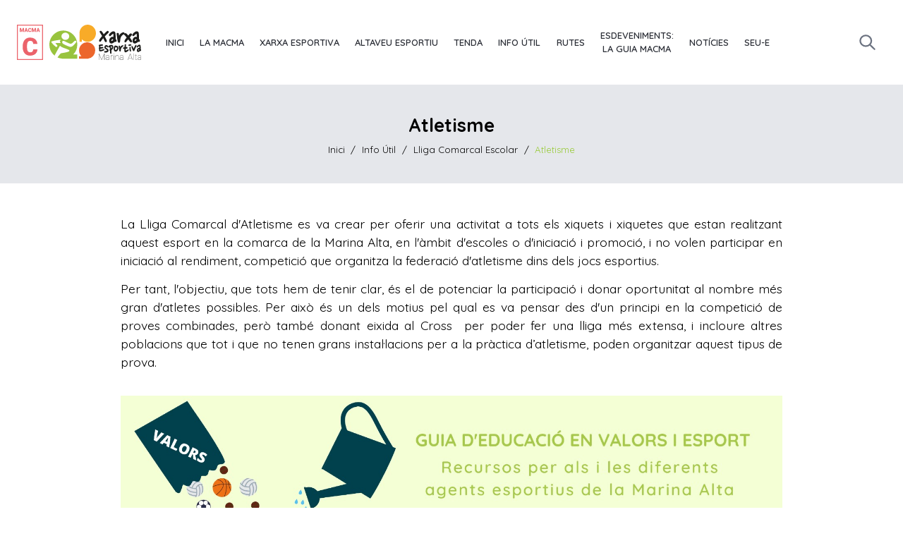

--- FILE ---
content_type: text/html; charset=UTF-8
request_url: https://www.macma.org/esports/atletisme
body_size: 7409
content:
<!doctype html>

<html lang="ca">
<head>
  <meta charset="utf-8">
  <meta name="viewport" content="width=device-width, initial-scale=1">

    <title>MACMA - Xarxa Esportiva - Atletisme</title>


<meta name="title" content="MACMA - Xarxa Esportiva - Atletisme">
<meta name="description" content="La Lliga Comarcal d&#039;Atletisme es va crear per oferir una activitat a tots els xiquets i xiquetes que...">


<meta name="author" content="MACMA">



<meta property="og:type" content="article">
<meta property="og:url" content="https://www.macma.org/esports/atletisme"/>
<meta property="og:locale" content="ca"/>
<meta property="og:title" content="MACMA - Xarxa Esportiva - Atletisme"/>
<meta property="og:description" content="La Lliga Comarcal d&#039;Atletisme es va crear per oferir una activitat a tots els xiquets i xiquetes que...">
<meta property="og:image" content="https://www.macma.org/storage/dWW9hv3oFOOFTTEKJhEJAcY4qGVTRQgxzGFs2SkQ.jpg">


<meta name="twitter:card" content="summary_large_image"/>
<meta name="twitter:url" content="https://www.macma.org/esports/atletisme">
<meta name="twitter:title" content="MACMA - Xarxa Esportiva - Atletisme">
<meta name="twitter:description" content="La Lliga Comarcal d&#039;Atletisme es va crear per oferir una activitat a tots els xiquets i xiquetes que...">
<meta name="twitter:image" content="https://www.macma.org/storage/dWW9hv3oFOOFTTEKJhEJAcY4qGVTRQgxzGFs2SkQ.jpg">
        <meta property="og:image:width" content="1920">
    <meta property="og:image:height" content="1280">
      
  <link rel="apple-touch-icon" sizes="180x180" href="https://www.macma.org/img/icons/esports/apple-touch-icon.png">
  <link rel="icon" type="image/png" sizes="96x96" href="https://www.macma.org/img/icons/esports/favicon-96x96.png">
  <link rel="icon" type="image/png" sizes="32x32" href="https://www.macma.org/img/icons/esports/favicon-32x32.png">
  <link rel="icon" type="image/png" sizes="16x16" href="https://www.macma.org/img/icons/esports/favicon-16x16.png">
  <link rel="manifest" href="https://www.macma.org/img/icons/esports/site.webmanifest">
  <link rel="shortcut icon" href="https://www.macma.org/img/icons/esports/favicon.ico">

  <link rel="preconnect" href="https://fonts.googleapis.com">
  <link rel="preconnect" href="https://fonts.gstatic.com" crossorigin>
  <link href="https://fonts.googleapis.com/css2?family=Roboto:wght@100;300;400;500;700&display=swap" rel="stylesheet">
  
  <link href="https://fonts.googleapis.com/css2?family=Poppins:ital,wght@0,100;0,200;0,300;0,400;0,500;0,600;0,700;0,800;0,900;1,100;1,200;1,300;1,400;1,500;1,600;1,700;1,800;1,900&display=swap" rel="stylesheet">
  <link href="https://fonts.googleapis.com/css2?family=Material+Icons+Outlined" rel="stylesheet">
  <link rel="stylesheet" href="https://fonts.googleapis.com/css2?family=Material+Symbols+Outlined:opsz,wght,FILL,GRAD@48,400,0,0" />
  <link href="https://fonts.googleapis.com/css2?family=Quicksand:wght@300;400;500;600;700&display=swap" rel="stylesheet">
  <link href="https://fonts.googleapis.com/css2?family=Arima+Madurai:wght@400;900&display=swap" rel="stylesheet">
  <link rel="stylesheet" href="https://www.macma.org/css/animate/animate.css">
  <link rel="stylesheet" href="https://www.macma.org/fonts/fonts.css">
  <link href="https://www.macma.org/css/content-styles.css?V=1" rel="stylesheet">
  <link href="https://www.macma.org/css/app.css?V=23" rel="stylesheet">
  <script src="https://www.macma.org/js/app.js?V=4" defer></script>
  <script src="https://cdnjs.cloudflare.com/ajax/libs/gsap/3.10.4/gsap.min.js"></script>
  <script src="https://cdnjs.cloudflare.com/ajax/libs/gsap/3.10.4/ScrollTrigger.min.js"></script>
  <style >[wire\:loading], [wire\:loading\.delay], [wire\:loading\.inline-block], [wire\:loading\.inline], [wire\:loading\.block], [wire\:loading\.flex], [wire\:loading\.table], [wire\:loading\.grid], [wire\:loading\.inline-flex] {display: none;}[wire\:loading\.delay\.shortest], [wire\:loading\.delay\.shorter], [wire\:loading\.delay\.short], [wire\:loading\.delay\.long], [wire\:loading\.delay\.longer], [wire\:loading\.delay\.longest] {display:none;}[wire\:offline] {display: none;}[wire\:dirty]:not(textarea):not(input):not(select) {display: none;}input:-webkit-autofill, select:-webkit-autofill, textarea:-webkit-autofill {animation-duration: 50000s;animation-name: livewireautofill;}@keyframes livewireautofill { from {} }</style>
  </head>

<body class="esports">
    <!-- Navbar goes here -->
		<nav class="bg-white topnav "> 
			<div class="max-w-6xl mx-auto px-4 py-4">
                				<div class="flex justify-between">
					<div class="flex flex-col items-end justify-start">
                                                <div class="flex space-x-3">
                            <div class="flex items-center justify-start py-4 pr-2" style="width: 230px;">
                                <!-- Website Logo -->
                                <a href="https://www.macma.org">
                                    <img src="https://www.macma.org/img/common/logo_macma.svg" alt="MACMA" class="mr-2" style="height: 50px;">
                                </a>
                                <a href="https://www.macma.org/esports">
                                    <img src="https://www.macma.org/img/esports/logo.svg" alt="Xarxa Esportiva" class="" style="height: 50px;">
                                </a>
                            </div>
                            <!-- Primary Navbar items -->
                            <div class="hidden lg:flex items-center justify-between w-full gap-2">
                                                                                                            <a href="https://www.macma.org/esports" class="text-center py-4 px-2 font-semibold hover:text-esports transition duration-500"  >Inici</a>
                                                                                                                                                <div class="dropdown flex">
                                            <a href="https://www.macma.org/esports/la-mancomunitat" class="text-center py-4 px-2 font-semibold hover:text-esports transition duration-500"  >La MACMA</a>
                                            
                                            <ul class="dropdown-menu absolute hidden pt-1 z-50">
                                                                                        <li class=""><a class="bg-white py-2 px-4 block whitespace-no-wrap font-semibold hover:text-esports transition duration-500" href="https://www.macma.org/esports/la-mancomunitat"  >La Mancomunitat</a></li>
                                                                                        <li class=""><a class="bg-white py-2 px-4 block whitespace-no-wrap font-semibold hover:text-esports transition duration-500" href="/cultura"  target="_blank"  >Àrea de Cultura</a></li>
                                                                                        <li class=""><a class="bg-white py-2 px-4 block whitespace-no-wrap font-semibold hover:text-esports transition duration-500" href="/joventut"  target="_blank"  >Àrea de Joventut</a></li>
                                                                                        <li class=""><a class="bg-white py-2 px-4 block whitespace-no-wrap font-semibold hover:text-esports transition duration-500" href="/esports"  target="_blank"  >Àrea d'Esports</a></li>
                                                                                        <li class=""><a class="bg-white py-2 px-4 block whitespace-no-wrap font-semibold hover:text-esports transition duration-500" href="/turisme"  target="_blank"  >Àrea de Turisme i Patrimoni</a></li>
                                                                                        <li class=""><a class="bg-white py-2 px-4 block whitespace-no-wrap font-semibold hover:text-esports transition duration-500" href="https://www.macma.org/esports/la-macma-al-teu-poble"  >La MACMA al teu poble</a></li>
                                                                                        </ul>
                                        </div>
                                                                                                                                                <a href="https://www.macma.org/esports/la-xarxa-esportiva-de-la-marina-alta" class="text-center py-4 px-2 font-semibold hover:text-esports transition duration-500"  >Xarxa Esportiva</a>
                                                                                                                                                <a href="https://www.macma.org/esports/altaveu-esportiu" class="text-center py-4 px-2 font-semibold hover:text-esports transition duration-500"  >Altaveu Esportiu</a>
                                                                                                                                                <a href="https://www.macma.org/esports/tenda" class="text-center py-4 px-2 font-semibold hover:text-esports transition duration-500"  >TENDA</a>
                                                                                                                                                <div class="dropdown flex">
                                            <a href="#" class="text-center py-4 px-2 font-semibold hover:text-esports transition duration-500"  >INFO ÚTIL</a>
                                            
                                            <ul class="dropdown-menu absolute hidden pt-1 z-50">
                                                                                        <li class=""><a class="bg-white py-2 px-4 block whitespace-no-wrap font-semibold hover:text-esports transition duration-500" href="https://www.macma.org/esports/events/lliga-comarcal-escolar"  >Lliga Comarcal Escolar</a></li>
                                                                                        <li class=""><a class="bg-white py-2 px-4 block whitespace-no-wrap font-semibold hover:text-esports transition duration-500" href="https://www.macma.org/esports/jornades-esportives-escolars"  >Jornades Esportives Escolars</a></li>
                                                                                        <li class=""><a class="bg-white py-2 px-4 block whitespace-no-wrap font-semibold hover:text-esports transition duration-500" href="https://www.macma.org/esports/esdeveniments-esportius"  >Esdeveniments Esportius</a></li>
                                                                                        <li class=""><a class="bg-white py-2 px-4 block whitespace-no-wrap font-semibold hover:text-esports transition duration-500" href="https://www.macma.org/esports/competicions-comarcals-dadults"  >Competicions Comarcals d’Adults</a></li>
                                                                                        <li class=""><a class="bg-white py-2 px-4 block whitespace-no-wrap font-semibold hover:text-esports transition duration-500" href="https://www.macma.org/esports/cataleg-enformat"  >Catàleg Enforma’t</a></li>
                                                                                        <li class=""><a class="bg-white py-2 px-4 block whitespace-no-wrap font-semibold hover:text-esports transition duration-500" href="https://www.macma.org/esports/guia-dhabits-saludables"  >Guia d’Hàbits Saludables</a></li>
                                                                                        <li class=""><a class="bg-white py-2 px-4 block whitespace-no-wrap font-semibold hover:text-esports transition duration-500" href="https://www.macma.org/esports/recursos-esportius"  >Recursos Esportius</a></li>
                                                                                        <li class=""><a class="bg-white py-2 px-4 block whitespace-no-wrap font-semibold hover:text-esports transition duration-500" href="https://www.macma.org/esports/infraestructures-esportives"  >Infraestructures Esportives</a></li>
                                                                                        </ul>
                                        </div>
                                                                                                                                                <a href="https://macma.org/turisme" class="text-center py-4 px-2 font-semibold hover:text-esports transition duration-500"  target="_blank"  >RUTES</a>
                                                                                                                                                <div class="dropdown flex">
                                            <a href="https://www.macma.org/esports/guia-macma" class="text-center py-4 px-2 font-semibold hover:text-esports transition duration-500"  >Esdeveniments:<br/> La Guia MACMA</a>
                                            
                                            <ul class="dropdown-menu absolute hidden pt-1 z-50">
                                                                                        <li class=""><a class="bg-white py-2 px-4 block whitespace-no-wrap font-semibold hover:text-esports transition duration-500" href="https://www.macma.org/esports/guia-macma"  >Agenda mensual</a></li>
                                                                                        <li class=""><a class="bg-white py-2 px-4 block whitespace-no-wrap font-semibold hover:text-esports transition duration-500" href="https://www.macma.org/cultura/guia/20261"  target="_blank"  >Agenda descarregable</a></li>
                                                                                        </ul>
                                        </div>
                                                                                                                                                <a href="https://www.macma.org/esports/actualitat" class="text-center py-4 px-2 font-semibold hover:text-esports transition duration-500"  >Notícies</a>
                                                                                                                                                <a href="http://macma.sedeelectronica.es" class="text-center py-4 px-2 font-semibold hover:text-esports transition duration-500"  >Seu-E</a>
                                                                                                </div>
                        </div>
                    </div>
					<!-- Search -->
					<div class="flex flex-grow justify-end items-center space-x-3 ">
                                                 

                        <div x-data="{'showModal': false,}">
                            <div class="p-3 flex justify-center gap-4">
                                <button @click="showModal = !showModal" class="text-gray-500 ">
                                    <svg xmlns="http://www.w3.org/2000/svg" class="h-6 w-6" fill="none" viewBox="0 0 24 24" stroke="currentColor">
                                        <path stroke-linecap="round" stroke-linejoin="round" stroke-width="2" d="M21 21l-6-6m2-5a7 7 0 11-14 0 7 7 0 0114 0z" />
                                    </svg>
                                </button>
                            </div>
                            <!-- Modal Background -->
                            <div x-show="showModal"  style="display: none;" class="fixed text-black flex items-center justify-center overflow-auto z-50 bg-black bg-opacity-80 left-0 right-0 top-0 bottom-0" x-transition:enter="transition ease duration-300" x-transition:enter-start="opacity-0" x-transition:enter-end="opacity-100" x-transition:leave="transition ease duration-300" x-transition:leave-start="opacity-100" x-transition:leave-end="opacity-0">
                                <!-- Modal -->
                                <div x-show="showModal" style="display: none;" class="w-10/12 bg-white shadow-2xl p-6 pt-3  mx-0" @click.away="showModal = false" x-transition:enter="transition ease duration-100 transform" x-transition:enter-start="opacity-0 scale-90 translate-y-1" x-transition:enter-end="opacity-100 scale-100 translate-y-0" x-transition:leave="transition ease duration-100 transform" x-transition:leave-start="opacity-100 scale-100 translate-y-0" x-transition:leave-end="opacity-0 scale-90 translate-y-1">
                                    <!-- Title -->
                                    <div class="flex items-top justify-between gap-4 mb-3">
                                        <span class="font-bold block text-xl">Buscar</span>
                                        <button @click="showModal = !showModal" class="">
                                            <svg xmlns="http://www.w3.org/2000/svg" class="h-6" fill="none" viewBox="0 0 24 24" stroke="currentColor">
                                                <path stroke-linecap="round" stroke-linejoin="round" stroke-width="2" d="M6 18L18 6M6 6l12 12" />
                                            </svg>
                                        </button>
                                    </div>
                                    <!-- Body -->
                                    <div class="flex items-center justify-between gap-4 my-4 w-full">
                                        <form action="https://www.macma.org/esports/search" method="post" class="w-full">
                                            <input type="hidden" name="_token" value="gemvcOdB94DBxjhrCtzOt8GNcP1LAWv9jKJ5Dt1F">                                            <div class="grid grid-cols-12 gap-2 w-full ">
                                                <div class="col-span-12">
                                                    <div class="col-span-12 flex justify-center items-center gap-6">
                                                        <div class="flex justify-center items-center w-full">
                                                            <input type="text" class="form-input border-esports w-full" id="search_text" name="search" />
                                                        </div>
                                                    </div>
                                                </div>
                                            </div>
                                        </form>
                                    </div>
                                </div>
                        </div>
					</div>

					<!-- Mobile menu button -->
					<div class="lg:hidden flex items-center" x-data="{ open: false }">
			            <button class="text-esports w-10 h-10 relative focus:outline-none bg-white mobile-menu-button" @click="open = !open">
			                <span class="sr-only">Open main menu</span>
			                <div class="block w-10 absolute left-1/2 top-1/2   transform  -translate-x-1/2 -translate-y-1/2">
			                    <span aria-hidden="true" class="block absolute h-0.5 w-10 bg-current transform transition duration-500 ease-in-out" :class="{'rotate-45': open,' -translate-y-2.5': !open }"></span>
			                    <span aria-hidden="true" class="block absolute  h-0.5 w-10 bg-current   transform transition duration-500 ease-in-out" :class="{'opacity-0': open } "></span>
			                    <span aria-hidden="true" class="block absolute  h-0.5 w-10 bg-current transform  transition duration-500 ease-in-out" :class="{'-rotate-45': open, ' translate-y-2.5': !open}"></span>
			                </div>
			            </button>
					</div>
				</div>

			</div>
			<!-- mobile menu -->
			<div class="mobile-hidden mobile-menu lg:hidden transition duration-1000">
				<ul class="">
									<li><a class="border-b-2 block text-sm px-2 py-4 font-black hover:text-esports transition duration-500" href="https://www.macma.org/esports" >Inici</a></li>
														<li><a class="border-b-2 block text-sm px-2 py-4 font-black hover:text-esports transition duration-500" href="https://www.macma.org/esports/la-mancomunitat" >La MACMA</a></li>
										    <ul class="border-b-2 ">
						    						      <li class=""><a class="bg-white py-2 px-4 block whitespace-no-wrap font-semibold hover:text-esports transition duration-500" href="https://www.macma.org/esports/la-mancomunitat" >La Mancomunitat</a></li>
						    						      <li class=""><a class="bg-white py-2 px-4 block whitespace-no-wrap font-semibold hover:text-esports transition duration-500" href="/cultura" target="_blank">Àrea de Cultura</a></li>
						    						      <li class=""><a class="bg-white py-2 px-4 block whitespace-no-wrap font-semibold hover:text-esports transition duration-500" href="/joventut" target="_blank">Àrea de Joventut</a></li>
						    						      <li class=""><a class="bg-white py-2 px-4 block whitespace-no-wrap font-semibold hover:text-esports transition duration-500" href="/esports" target="_blank">Àrea d&#039;Esports</a></li>
						    						      <li class=""><a class="bg-white py-2 px-4 block whitespace-no-wrap font-semibold hover:text-esports transition duration-500" href="/turisme" target="_blank">Àrea de Turisme i Patrimoni</a></li>
						    						      <li class=""><a class="bg-white py-2 px-4 block whitespace-no-wrap font-semibold hover:text-esports transition duration-500" href="https://www.macma.org/esports/la-macma-al-teu-poble" >La MACMA al teu poble</a></li>
						    					    </ul>
														<li><a class="border-b-2 block text-sm px-2 py-4 font-black hover:text-esports transition duration-500" href="https://www.macma.org/esports/la-xarxa-esportiva-de-la-marina-alta" >Xarxa Esportiva</a></li>
														<li><a class="border-b-2 block text-sm px-2 py-4 font-black hover:text-esports transition duration-500" href="https://www.macma.org/esports/altaveu-esportiu" >Altaveu Esportiu</a></li>
														<li><a class="border-b-2 block text-sm px-2 py-4 font-black hover:text-esports transition duration-500" href="https://www.macma.org/esports/tenda" >TENDA</a></li>
														<li><a class="border-b-2 block text-sm px-2 py-4 font-black hover:text-esports transition duration-500" href="#" >INFO ÚTIL</a></li>
										    <ul class="border-b-2 ">
						    						      <li class=""><a class="bg-white py-2 px-4 block whitespace-no-wrap font-semibold hover:text-esports transition duration-500" href="https://www.macma.org/esports/events/lliga-comarcal-escolar" >Lliga Comarcal Escolar</a></li>
						    						      <li class=""><a class="bg-white py-2 px-4 block whitespace-no-wrap font-semibold hover:text-esports transition duration-500" href="https://www.macma.org/esports/jornades-esportives-escolars" >Jornades Esportives Escolars</a></li>
						    						      <li class=""><a class="bg-white py-2 px-4 block whitespace-no-wrap font-semibold hover:text-esports transition duration-500" href="https://www.macma.org/esports/esdeveniments-esportius" >Esdeveniments Esportius</a></li>
						    						      <li class=""><a class="bg-white py-2 px-4 block whitespace-no-wrap font-semibold hover:text-esports transition duration-500" href="https://www.macma.org/esports/competicions-comarcals-dadults" >Competicions Comarcals d’Adults</a></li>
						    						      <li class=""><a class="bg-white py-2 px-4 block whitespace-no-wrap font-semibold hover:text-esports transition duration-500" href="https://www.macma.org/esports/cataleg-enformat" >Catàleg Enforma’t</a></li>
						    						      <li class=""><a class="bg-white py-2 px-4 block whitespace-no-wrap font-semibold hover:text-esports transition duration-500" href="https://www.macma.org/esports/guia-dhabits-saludables" >Guia d’Hàbits Saludables</a></li>
						    						      <li class=""><a class="bg-white py-2 px-4 block whitespace-no-wrap font-semibold hover:text-esports transition duration-500" href="https://www.macma.org/esports/recursos-esportius" >Recursos Esportius</a></li>
						    						      <li class=""><a class="bg-white py-2 px-4 block whitespace-no-wrap font-semibold hover:text-esports transition duration-500" href="https://www.macma.org/esports/infraestructures-esportives" >Infraestructures Esportives</a></li>
						    					    </ul>
														<li><a class="border-b-2 block text-sm px-2 py-4 font-black hover:text-esports transition duration-500" href="https://macma.org/turisme" target="_blank">RUTES</a></li>
														<li><a class="border-b-2 block text-sm px-2 py-4 font-black hover:text-esports transition duration-500" href="https://www.macma.org/esports/guia-macma" >Esdeveniments: La Guia MACMA</a></li>
										    <ul class="border-b-2 ">
						    						      <li class=""><a class="bg-white py-2 px-4 block whitespace-no-wrap font-semibold hover:text-esports transition duration-500" href="https://www.macma.org/esports/guia-macma" >Agenda mensual</a></li>
						    						      <li class=""><a class="bg-white py-2 px-4 block whitespace-no-wrap font-semibold hover:text-esports transition duration-500" href="https://www.macma.org/cultura/guia/20261" target="_blank">Agenda descarregable</a></li>
						    					    </ul>
														<li><a class="border-b-2 block text-sm px-2 py-4 font-black hover:text-esports transition duration-500" href="https://www.macma.org/esports/actualitat" >Notícies</a></li>
														<li><a class="border-b-2 block text-sm px-2 py-4 font-black hover:text-esports transition duration-500" href="http://macma.sedeelectronica.es" >Seu-E</a></li>
													</ul>
			</div>
			<script>
				const btn = document.querySelector("button.mobile-menu-button");
				const menu = document.querySelector(".mobile-menu");

				btn.addEventListener("click", () => {
					menu.classList.toggle("mobile-hidden");
				});
			</script>
		</nav>

		<button onclick="topFunction()" class="bg-esports" id="BtnTop" title="public_menu.toTop"><svg xmlns="http://www.w3.org/2000/svg" class="h-6 w-6" fill="none" viewBox="0 0 24 24" stroke="currentColor">
  <path stroke-linecap="round" stroke-linejoin="round" stroke-width="2" d="M5 15l7-7 7 7" />
</svg></button>
    <div class="w-full bg-gray-200 flex flex-col items-center justify-center px-10 pt-9 pb-7 min-h-full text-center mb-10">
	<div>
			<h1 class="text-2xl">Atletisme</h1>
		</div>
	<div>
        		    <nav class="container mx-auto">
        <ol class="p-2 rounded flex flex-wrap justify-center text-xs text-esports">
            
                                    <li>
                        <a href="https://www.macma.org/esports" class="text-black hover:text-esports">
                            Inici
                        </a>
                    </li>
                
                                    <li class="text-black px-2">
                        /
                    </li>
                
            
                                    <li>
                        <a href="https://www.macma.org/esports/info-util" class="text-black hover:text-esports">
                            Info Útil
                        </a>
                    </li>
                
                                    <li class="text-black px-2">
                        /
                    </li>
                
            
                                    <li>
                        <a href="https://www.macma.org/esports/lliga-comarcal-escolar" class="text-black hover:text-esports">
                            Lliga Comarcal Escolar
                        </a>
                    </li>
                
                                    <li class="text-black px-2">
                        /
                    </li>
                
            
                                    <li>
                        Atletisme
                    </li>
                
                
                    </ol>
    </nav>

        	</div>
</div>
    <div class="w-11/12 2xl:w-3/5 mx-auto">
      <div class="mt-5 md:w-4/5 mx-auto">
	<div class="ck-content ck-content-esports">
		<p style="text-align:justify;"><span style="color:#000000;">La Lliga Comarcal d'Atletisme es va crear per oferir una activitat a tots els xiquets i xiquetes que estan realitzant aquest esport en la comarca de la Marina Alta, en l'àmbit d'escoles o d'iniciació i promoció, i no volen participar en iniciació al rendiment, competició que organitza la federació d'atletisme dins dels jocs esportius.</span></p><p style="text-align:justify;"><span style="color:#000000;">Per tant, l'objectiu, que tots hem de tenir clar, és el de potenciar la participació i donar oportunitat al nombre més gran d'atletes possibles. Per això és un dels motius pel qual es va pensar des d'un principi en la competició de proves combinades, però també donant eixida al Cross&nbsp; per poder fer una lliga més extensa, i incloure altres poblacions que tot i que no tenen grans instal·lacions per a la pràctica d’atletisme, poden organitzar aquest tipus de prova.</span></p><figure class="image"><a href="https://drive.google.com/file/d/162AFWWugjwF4xVSYcpPpQnQ4ZU9k8S7u/view?usp=share_link" target="_blank" rel="noopener noreferrer"><img src="https://macma.org/storage/x41lVctC0rznUGbzElJnn1UCIrXBykNdF1LZLtFq.jpg"></a></figure>
	</div>
    	    <div style="height: 30px;"></div>
            
                <div class="flex flex-wrap items-top justify-left">
                                <div class="w-1/2 md:w-1/3 px-5 md:px-7 pb-6 md:pb-10" x-data="{overhere: false}" @mouseover="overhere = true"  @mouseleave="overhere = false">
                                    <a href="https://drive.google.com/file/d/1Tpxv24c1qYn9wUZKlbckp5fswQJUZ8Bj/view?usp=sharing" target="_blank">
                                <div class="w-full object-cover square mb-3 md:mb-6 relative flex justify-center items-center">
                    <div class="absolute z-0 h-full w-full object-cover object-center">
                        <img class="m-auto rounded-full h-full w-full object-cover object-center" src="https://www.macma.org/storage/yXH3ffBd3Roz2jFXctbdJxj1tvW16o7sr0lUXN2G.png">
                    </div>
                    <div class="absolute z-10 h-full w-full object-cover object-center rounded-full">
                    </div>
                    <div :class="overhere ? '' : 'invisible'" class="absolute z-20 h-full w-full bg-esports opacity-90 rounded-full text-white flex items-center justify-center text-6xl font-bold">
                        +
                    </div>
                </div>
                <div class="">
                    <h2 :class="overhere ? 'text-esports' : ''" class="mx-auto text-center text-sm md:text-lg linia-subpagina"><span :class="overhere ? 'border-b-2 border-esports' : ''" class="">Normativa d&#039;atletisme (2025-2026)</span></h2>
                </div>
            </a>
            </div>
                        <div class="w-1/2 md:w-1/3 px-5 md:px-7 pb-6 md:pb-10" x-data="{overhere: false}" @mouseover="overhere = true"  @mouseleave="overhere = false">
                                    <a href="https://www.macma.org/esports/calendari-datletisme-2025-2026">
                                <div class="w-full object-cover square mb-3 md:mb-6 relative flex justify-center items-center">
                    <div class="absolute z-0 h-full w-full object-cover object-center">
                        <img class="m-auto rounded-full h-full w-full object-cover object-center" src="https://www.macma.org/storage/P3amPfj1hyWOpkKQEeUKBlOa7Wuu7Wa8ixtq1f2A.png">
                    </div>
                    <div class="absolute z-10 h-full w-full object-cover object-center rounded-full">
                    </div>
                    <div :class="overhere ? '' : 'invisible'" class="absolute z-20 h-full w-full bg-esports opacity-90 rounded-full text-white flex items-center justify-center text-6xl font-bold">
                        +
                    </div>
                </div>
                <div class="">
                    <h2 :class="overhere ? 'text-esports' : ''" class="mx-auto text-center text-sm md:text-lg linia-subpagina"><span :class="overhere ? 'border-b-2 border-esports' : ''" class="">Calendari d&#039;atletisme (2025-2026)</span></h2>
                </div>
            </a>
            </div>
                        <div class="w-1/2 md:w-1/3 px-5 md:px-7 pb-6 md:pb-10" x-data="{overhere: false}" @mouseover="overhere = true"  @mouseleave="overhere = false">
                                    <a href="https://macma.org/esports/event/46/classificacions" target="_blank">
                                <div class="w-full object-cover square mb-3 md:mb-6 relative flex justify-center items-center">
                    <div class="absolute z-0 h-full w-full object-cover object-center">
                        <img class="m-auto rounded-full h-full w-full object-cover object-center" src="https://www.macma.org/storage/HPMt7hHnPycAmQU7l8NQ9LoS3Pfw8M9ER15rDMNB.png">
                    </div>
                    <div class="absolute z-10 h-full w-full object-cover object-center rounded-full">
                    </div>
                    <div :class="overhere ? '' : 'invisible'" class="absolute z-20 h-full w-full bg-esports opacity-90 rounded-full text-white flex items-center justify-center text-6xl font-bold">
                        +
                    </div>
                </div>
                <div class="">
                    <h2 :class="overhere ? 'text-esports' : ''" class="mx-auto text-center text-sm md:text-lg linia-subpagina"><span :class="overhere ? 'border-b-2 border-esports' : ''" class="">Resultats i classificacions d&#039;atletisme</span></h2>
                </div>
            </a>
            </div>
                    </div>
    	<div style="height: 30px;"></div>
	<div x-data="init_share()">
    <div class="p-3 flex justify-center gap-4">
        <button @click="showModal = !showModal" class="boto-macma-esports uppercase flex justify-centar gap-2">
            <span class="material-symbols-outlined">share</span>
            Compartir
        </button>
            </div>
    <!-- Modal Background -->
    <div x-show="showModal"  style="display: none;" class="fixed text-black flex items-center justify-center overflow-auto z-50 bg-black bg-opacity-80 left-0 right-0 top-0 bottom-0" x-transition:enter="transition ease duration-300" x-transition:enter-start="opacity-0" x-transition:enter-end="opacity-100" x-transition:leave="transition ease duration-300" x-transition:leave-start="opacity-100" x-transition:leave-end="opacity-0">
        <!-- Modal -->
        <div x-show="showModal" style="display: none;" class="bg-white shadow-2xl p-6 pt-3  mx-0" @click.away="showModal = false" x-transition:enter="transition ease duration-100 transform" x-transition:enter-start="opacity-0 scale-90 translate-y-1" x-transition:enter-end="opacity-100 scale-100 translate-y-0" x-transition:leave="transition ease duration-100 transform" x-transition:leave-start="opacity-100 scale-100 translate-y-0" x-transition:leave-end="opacity-0 scale-90 translate-y-1">
            <!-- Title -->
            <div class="flex items-top justify-between gap-4 mb-3">
                <span class="font-bold block text-xl">Compartir pàgina</span>
                <button @click="showModal = !showModal" class="">
                    <svg xmlns="http://www.w3.org/2000/svg" class="h-6" fill="none" viewBox="0 0 24 24" stroke="currentColor">
                        <path stroke-linecap="round" stroke-linejoin="round" stroke-width="2" d="M6 18L18 6M6 6l12 12" />
                    </svg>
                </button>
            </div>
            <!-- Body -->
            <div class="flex items-center justify-between gap-4 my-4">
                <textarea class="hidden" id="url"></textarea>
                <a target="_blank" @click="showModal = !showModal" href="https://www.facebook.com/sharer/sharer.php?u=https://www.macma.org/esports/atletisme" class="flex-col justify-center">
                    <img class="w-8 md:w-14 mx-auto" src="https://www.macma.org/img/social/facebook.svg" />
                    <div class="text-xs md:text-sm text-center">Facebook</div>
                </a>
                <a target="_blank" @click="showModal = !showModal" href="https://twitter.com/intent/tweet?text=&amp;url=https://www.macma.org/esports/atletisme" class="flex-col justify-center">
                    <img class="w-8 md:w-14 mx-auto" src="https://www.macma.org/img/social/twitter.svg" />
                    <div class="text-xs md:text-sm text-center">Twitter</div>
                </a>
                <a target="_blank" @click="showModal = !showModal" href="https://wa.me/?text=https://www.macma.org/esports/atletisme" class="flex-col justify-center">
                    <img class="w-8 md:w-14 mx-auto" src="https://www.macma.org/img/social/whatsapp.svg" />
                    <div class="text-xs md:text-sm text-center">Whatsapp</div>
                </a>
                <a target="_blank" @click="showModal = !showModal" href="https://telegram.me/share/url?url=https://www.macma.org/esports/atletisme&amp;text=" class="flex-col justify-center">
                    <img class="w-8 md:w-14 mx-auto" src="https://www.macma.org/img/social/telegram.svg" />
                    <div class="text-xs md:text-sm text-center">Telegram</div>
                </a>
					<a @click="showModal = !showModal" href="mailto:?subject= Web Xarxa Esportiva - MACMA &amp;body= Aquest enllaç et pot interessar: https://www.macma.org/esports/atletisme" class="flex-col justify-center">
						<img class="w-8 md:w-14 mx-auto" src="https://www.macma.org/img/social/mail.svg" />
						<div class="text-xs md:text-sm text-center">Correu</div>
					</a>
					<button @click="copyurl()" class="flex-col justify-center">
						<img class="w-8 md:w-14 mx-auto" src="https://www.macma.org/img/social/urlcopy.svg" />
						<div class="text-xs md:text-sm text-center">URL</div>
					</button>
				</div>
            </div>
        </div>
</div>

<script>
	function init_share() {
		return {
			showModal: false,

			copyurl: function(){
				var inputc = document.body.appendChild(document.createElement("input"));
				inputc.value = window.location.href;
				inputc.focus();
				inputc.select();
				document.execCommand('copy');
				inputc.parentNode.removeChild(inputc);
				alert("URL Copiada.");
				this.showModal = false;
			}
		}
	}
</script>
</div>
          </div>
    <div class="bg-gray-200 py-10 mt-16">
	<div class="md:grid md:grid-cols-3 md:divide-x divide-black 2xl:w-4/6 w-10/12 mx-auto text-sm">
		<div class="pb-6 md:pb-0 flex justify-center px-2">
			<div>
				<h3 class="text-roig text-xl md:text-2xl font-bold uppercase mb-3 text-center">On trobar-nos</h3>
				<p class="mb-2 font-bold">MACMA. Seu Mancomunitat Comarcal de la Marina Alta</p>
				<p class="mb-2">C/ Blasco Ibáñez, 50 baix - 03760 - Ondara</p>
				<p class="mb-2">Tel. 965757237 - Email: macma@macma.org</p>
				<p class="mb-2">
					<iframe src="https://www.google.com/maps/embed?pb=!1m18!1m12!1m3!1d3108.2325650765074!2d0.012244215587657249!3d38.827134358687324!2m3!1f0!2f0!3f0!3m2!1i1024!2i768!4f13.1!3m3!1m2!1s0x129e1d49363255f3%3A0x7e545c71bb8ec62b!2zQy4gQmxhc2NvIEliw6HDsWV6LCA1MCwgMDM3NjAgT25kYXJhLCBBbGljYW50ZSwgRXNwYcOxYQ!5e0!3m2!1ses!2sus!4v1631286788877!5m2!1ses!2sus" width="100%" height="250" style="border:0;" allowfullscreen="" loading="lazy"></iframe>
				</p>
			</div>
		</div>
		<div class="pb-6 md:pb-0 flex justify-center px-2">
			<div>
				<h3 class="text-roig text-xl md:text-2xl font-bold uppercase mb-3 text-center">Contacte</h3>

                <p class="font-bold">Cultura i Patrimoni:</p>
				<p class="mb-2">659 219 476 - macma@macma.org</p>
				<p class="font-bold">Joventut. Xarxa Jove Marina Alta:</p>
				<p class="mb-2">680 516 149 - xarxajove@macma.org</p>
				<p class="font-bold">Esports. Xarxa Esportiva Marina Alta:</p>
				<p class="mb-2">635 636 023 - xarxaesportiva@macma.org</p>
				<p class="font-bold">Servei Mancomunat d’Arxius:</p>
				<p class="mb-2">620 85 22 83 - arxius@macma.org</p>
				<p class="font-bold">Secretaria:</p>
				<p class="mb-2">96 575 72 37 - secretaria@macma.org</p>
			</div>
		</div>
		<div class="pb-6 md:pb-0 flex justify-center px-2">
			<div>
				<h3 class="text-roig text-xl md:text-2xl font-bold uppercase mb-3 text-center">Xarxes Socials</h3>
				<p class="font-bold">Mancomunitat Comarcal de la Marina Alta:</p>
				<div class="flex items-center justify-start gap-4 my-4">
					<a target="_blank" href="https://www.facebook.com/MancomunitatComarcalMarinaAlta"><img class="w-8" src="https://www.macma.org/img/social/facebook.svg" /></a>
					<a target="_blank" href="https://www.instagram.com/mancomunitatcomarcalmarinaalta/"><img class="w-8" src="https://www.macma.org/img/social/instagram.svg" /></a>
					<a target="_blank" href="https://api.whatsapp.com/send?phone=34659219476"><img class="w-8" src="https://www.macma.org/img/social/whatsapp.svg" /></a>
					<a target="_blank" href="https://www.youtube.com/channel/UC7LE3fpQhQzf2wNcVMSxe1w"><img class="w-8" src="https://www.macma.org/img/social/youtube.svg" /></a>
					<a target="_blank" href="https://t.me/infolamacma"><img class="w-8" src="https://www.macma.org/img/social/telegram.svg" /></a>
				</div>
				<p class="font-bold">Xarxa Jove Marina Alta:</p>
				<div class="flex items-center justify-start gap-4 my-4">
					<a target="_blank" href="https://www.facebook.com/XarxaJoveMarinaAlta"><img class="w-8" src="https://www.macma.org/img/social/facebook.svg" /></a>
					<a target="_blank" href="https://www.instagram.com/xarxajovemarinaalta/"><img class="w-8" src="https://www.macma.org/img/social/instagram.svg" /></a>
					<a target="_blank" href="https://api.whatsapp.com/send?phone=34680516149"><img class="w-8" src="https://www.macma.org/img/social/whatsapp.svg" /></a>
					<a target="_blank" href="https://vm.tiktok.com/ZMRfJCD7L/"><img class="w-8" src="https://www.macma.org/img/social/tiktok.svg" /></a>
				</div>
				<p class="font-bold">Xarxa Esportiva Marina Alta:</p>
				<div class="flex items-center justify-start gap-4 my-4">
					<a target="_blank" href="https://www.facebook.com/XarxaEsportivaMarinaAlta"><img class="w-8" src="https://www.macma.org/img/social/facebook.svg" /></a>
					<a target="_blank" href="https://www.instagram.com/xarxaesportivamarinaalta/"><img class="w-8" src="https://www.macma.org/img/social/instagram.svg" /></a>
					<a target="_blank" href="https://api.whatsapp.com/send?phone=34635636023"><img class="w-8" src="https://www.macma.org/img/social/whatsapp.svg" /></a>
				</div>
				<p class="font-bold">Descobrim la Marina Alta:</p>
				<div class="flex items-center justify-start gap-4 my-4">
					<a target="_blank" href="https://www.facebook.com/TurismeLaMarina"><img class="w-8" src="https://www.macma.org/img/social/facebook.svg" /></a>
					<a target="_blank" href="https://instagram.com/turismelamarina"><img class="w-8" src="https://www.macma.org/img/social/instagram.svg" /></a>
					<a target="_blank" href="https://twitter.com/TurismeLaMarina"><img class="w-8" src="https://www.macma.org/img/social/twitter.svg" /></a>
				</div>
			</div>
		</div>
	</div>
	<div class="text-center mt-10">
		&copy; MACMA 2026
	</div>
</div>

    
    <script src="https://www.macma.org/js/wow/wow.min.js"></script>
    <script>
	  new WOW().init();
      //Get the button:
      buttonTop = document.getElementById("BtnTop");

      // When the user scrolls down 20px from the top of the document, show the button
      window.onscroll = function() {scrollFunction()};

      function scrollFunction() {
        if (document.body.scrollTop > 20 || document.documentElement.scrollTop > 20) {
          buttonTop.style.display = "block";
        } else {
          buttonTop.style.display = "none";
        }
      }

      function topFunction() {
        document.body.scrollTop = 0; // For Safari
        document.documentElement.scrollTop = 0; // For Chrome, Firefox, IE and Opera
      }

      document.addEventListener("DOMContentLoaded", function() {
          contentTransform.init('https://www.macma.org/esports');
      });
    </script>
    <script src="/livewire/livewire.js?id=90730a3b0e7144480175" data-turbo-eval="false" data-turbolinks-eval="false" ></script><script data-turbo-eval="false" data-turbolinks-eval="false" >window.livewire = new Livewire();window.Livewire = window.livewire;window.livewire_app_url = '';window.livewire_token = 'gemvcOdB94DBxjhrCtzOt8GNcP1LAWv9jKJ5Dt1F';window.deferLoadingAlpine = function (callback) {window.addEventListener('livewire:load', function () {callback();});};let started = false;window.addEventListener('alpine:initializing', function () {if (! started) {window.livewire.start();started = true;}});document.addEventListener("DOMContentLoaded", function () {if (! started) {window.livewire.start();started = true;}});</script>
    </body>
</html>


--- FILE ---
content_type: image/svg+xml
request_url: https://www.macma.org/img/social/whatsapp.svg
body_size: 1399
content:
<svg xmlns="http://www.w3.org/2000/svg" xmlns:xlink="http://www.w3.org/1999/xlink" viewBox="0 0 45.13 45.13"><defs><style>.cls-1{fill:none;}.cls-2{clip-path:url(#clip-path);}.cls-3{fill:#00d267;}.cls-4{fill:#fff;}</style><clipPath id="clip-path" transform="translate(0)"><rect class="cls-1" width="45.13" height="45.13"/></clipPath></defs><title>whatsapp</title><g id="Capa_2" data-name="Capa 2"><g id="Capa_1-2" data-name="Capa 1"><g class="cls-2"><path class="cls-3" d="M22.57,45.13A22.57,22.57,0,1,0,0,22.57,22.56,22.56,0,0,0,22.57,45.13" transform="translate(0)"/><path class="cls-4" d="M22.83,34.27a12.08,12.08,0,0,1-6.69-2l-4.68,1.49L13,29.27a11.93,11.93,0,0,1-2.32-7.08A11.51,11.51,0,0,1,10.72,21,12.18,12.18,0,0,1,35,21.24c0,.32,0,.63,0,1A12.14,12.14,0,0,1,22.83,34.27M37.31,21.82a14.48,14.48,0,0,0-28.94-.26c0,.21,0,.42,0,.63a14.21,14.21,0,0,0,2.08,7.42L7.82,37.32l8-2.55A14.5,14.5,0,0,0,37.32,22.19c0-.13,0-.25,0-.37" transform="translate(0)"/><path class="cls-4" d="M29.47,25.09c-.36-.18-2.1-1-2.43-1.15s-.56-.17-.8.18-.92,1.14-1.12,1.37-.41.27-.77.09a9.34,9.34,0,0,1-2.86-1.75,10.5,10.5,0,0,1-2-2.43c-.2-.35,0-.54.16-.72s.35-.41.53-.62l.13-.17a3.22,3.22,0,0,0,.22-.42.62.62,0,0,0,0-.61c-.09-.18-.8-1.91-1.1-2.62s-.59-.58-.8-.58-.44,0-.68,0a1.33,1.33,0,0,0-.95.44,4,4,0,0,0-1.24,3,4.47,4.47,0,0,0,.18,1.2,8.18,8.18,0,0,0,1.27,2.44c.18.23,2.46,3.9,6.06,5.32s3.62.93,4.27.87a3.51,3.51,0,0,0,2.39-1.67,2.9,2.9,0,0,0,.21-1.68c-.09-.14-.33-.23-.68-.4" transform="translate(0)"/></g></g></g></svg>

--- FILE ---
content_type: image/svg+xml
request_url: https://www.macma.org/img/social/youtube.svg
body_size: 2568
content:
<svg xmlns="http://www.w3.org/2000/svg" xmlns:xlink="http://www.w3.org/1999/xlink" viewBox="0 0 45.13 45.13"><defs><style>.cls-1{fill:none;}.cls-2{clip-path:url(#clip-path);}.cls-3{fill:#e22b2a;}.cls-4{fill:#fff;}.cls-5{fill:#ea5745;}</style><clipPath id="clip-path"><rect class="cls-1" width="45.13" height="45.13"/></clipPath></defs><title>you tube</title><g id="Capa_2" data-name="Capa 2"><g id="Capa_1-2" data-name="Capa 1"><g class="cls-2"><path class="cls-3" d="M22.57,45.13A22.57,22.57,0,1,0,0,22.57,22.56,22.56,0,0,0,22.57,45.13"/><path class="cls-4" d="M33.09,31.12a3.54,3.54,0,0,1-3.44,3.47H15.48A3.53,3.53,0,0,1,12,31.06V24.23a3.54,3.54,0,0,1,3.54-3.53h14a3.55,3.55,0,0,1,3.54,3.47Z"/></g><polygon class="cls-5" points="15.55 31.78 15.55 24.4 14.1 24.4 14.1 22.95 18.28 22.95 18.28 24.4 16.82 24.4 16.82 31.78 15.55 31.78"/><g class="cls-2"><path class="cls-5" d="M22.23,25.14v6.64H21.07v-.66A1.15,1.15,0,0,1,20,32c-.76,0-1.14-.53-1.14-1.6V25.14H20v4.34a3.36,3.36,0,0,0,.06.76c.08.26.22.4.44.4s.4-.15.48-.43a4,4,0,0,0,.06-.83V25.14Z"/><path class="cls-5" d="M23.25,31.78V22.94h1.18v2.77a1,1,0,0,1,1-.74c.6,0,1,.43,1.18,1.28a11.58,11.58,0,0,1,.14,2.24,11.28,11.28,0,0,1-.15,2.21C26.41,31.54,26,32,25.41,32a1.07,1.07,0,0,1-1-.87v.7ZM25,26.26c-.32,0-.52.34-.59,1,0,.13,0,.62,0,1.46a9.73,9.73,0,0,0,0,1.21c.07.49.27.74.57.74s.47-.3.53-.91c0-.12,0-.56,0-1.3s0-1.21,0-1.31c-.06-.61-.24-.91-.53-.91"/><path class="cls-5" d="M29.89,29.5H31v.13a.72.72,0,0,1,0,.13,2.68,2.68,0,0,1-.42,1.67,1.6,1.6,0,0,1-1.32.52,1.47,1.47,0,0,1-1.33-.63,3.45,3.45,0,0,1-.41-1.48c0-.28,0-.81,0-1.59,0-.63,0-1.08,0-1.35a3,3,0,0,1,.35-1.24A1.57,1.57,0,0,1,29.3,25a1.48,1.48,0,0,1,1.38.75A5.46,5.46,0,0,1,31,28.17v.5H28.72a3.53,3.53,0,0,0,0,.43,6.35,6.35,0,0,0,.06,1c.09.43.27.65.53.65s.6-.43.6-1.3m-1.18-1.88h1.14v-.28a3,3,0,0,0-.08-.81.49.49,0,0,0-.5-.39.44.44,0,0,0-.44.27,2,2,0,0,0-.14.93v.09c0,.07,0,.13,0,.19"/></g><polygon class="cls-4" points="16.82 18.84 16.82 15.32 14.9 10.54 16.41 10.54 17.52 13.67 18.62 10.54 20.09 10.54 18.2 15.32 18.2 18.84 16.82 18.84"/><g class="cls-2"><path class="cls-4" d="M20.56,15.73a6.43,6.43,0,0,1,.28-2.28,1.62,1.62,0,0,1,1.66-1,1.63,1.63,0,0,1,1.66,1,6.39,6.39,0,0,1,.28,2.28A6.39,6.39,0,0,1,24.16,18a1.63,1.63,0,0,1-1.66,1,1.63,1.63,0,0,1-1.66-1,6.46,6.46,0,0,1-.28-2.28m1.31.08c0,.77,0,1.19,0,1.26.07.56.27.83.61.83s.54-.24.62-.71c0-.11,0-.5,0-1.17v-.61q0-.95,0-1.14c-.08-.47-.28-.71-.6-.71s-.52.21-.59.62a7.3,7.3,0,0,0,0,1.05Z"/><path class="cls-4" d="M29,12.61v6.23H27.76v-.62A1.24,1.24,0,0,1,26.6,19c-.81,0-1.22-.5-1.22-1.5v-4.9h1.23v4.07a3,3,0,0,0,.06.72.47.47,0,0,0,.48.37.51.51,0,0,0,.51-.4,2.93,2.93,0,0,0,.07-.78v-4Z"/></g></g></g></svg>

--- FILE ---
content_type: image/svg+xml
request_url: https://www.macma.org/img/esports/logo.svg
body_size: 18528
content:
<svg xmlns="http://www.w3.org/2000/svg" xmlns:xlink="http://www.w3.org/1999/xlink" viewBox="0 0 260 100.23"><defs><style>.cls-1{fill:none;}.cls-2{clip-path:url(#clip-path);}.cls-3{fill:#f8ab28;}.cls-4{fill:#ec662b;}.cls-5{fill:#98c33e;}.cls-6{fill:#fdfdfd;}.cls-7{fill:#1d1d1b;}</style><clipPath id="clip-path" transform="translate(0)"><rect class="cls-1" width="260" height="100.23"/></clipPath></defs><title>logo 260px xarxa</title><g id="Capa_2" data-name="Capa 2"><g id="Capa_1-2" data-name="Capa 1"><g class="cls-2"><path class="cls-3" d="M131.68,24.35C131.68,10.9,121.24,0,108.36,0,95.82,0,85.61,10.35,85.09,23.32h0V48.7H91.9V41.59a22.78,22.78,0,0,0,16.46,7.11c12.88,0,23.32-10.9,23.32-24.35" transform="translate(0)"/><path class="cls-4" d="M129.62,73.39a22.81,22.81,0,1,0-45.61,0,23.5,23.5,0,0,0,6.66,16.46H84v6.86h25.38v-.16a23.12,23.12,0,0,0,20.23-23.16" transform="translate(0)"/><path class="cls-5" d="M78.87,84.94H67.37a40.22,40.22,0,0,0,11.5-28.25c0-22.1-17.66-40-39.43-40S0,34.59,0,56.69A39.82,39.82,0,0,0,35.32,96.5v.21H78.87Z" transform="translate(0)"/><path class="cls-6" d="M16.84,98.56a15.8,15.8,0,0,1-3.35-2.27,3,3,0,0,1-.72-2.24c0-1.79.59-3.4,3.12-8.46,1.82-3.65,3-5.94,7-13.13,1.44-2.6,3.11-5.67,3.73-6.81,1.54-2.87,2.35-4.16,3-4.76s1.12-.8,1.2-.56a.1.1,0,0,0,.15.08c.06,0,.3.2.55.53a6,6,0,0,0,2.25,1.91c2.74,1.63,4.72,2.48,11.15,4.75,8.53,3,10.84,4.11,11.55,5.5a1.49,1.49,0,0,1-.1,1.74c-1.07,1.59-3.31,2.55-8.49,3.63l-4.8,1c-1.42.31-3.72.7-5.11.87a34.12,34.12,0,0,0-3.4.58c-.49.15-1,.27-1,.28s-.16.06-.16.11-.17.13-.38.18-.38.14-.38.21,0,.08-.12,0-.13,0-.13.06-.08.13-.18.13a.31.31,0,0,0-.25.2c0,.11-.12.16-.19.12s-.14,0-.18.13a.66.66,0,0,1-.31.28c-.48.19-2.54,2.6-4.77,5.58a59.2,59.2,0,0,0-4.62,6.93,14.33,14.33,0,0,1-1.46,2,3.64,3.64,0,0,1-3.57,1.35m2-35.24c-1-.35-3.39-2.5-7.42-6.59C7,52.26,5.49,50.24,5.49,48.87c0-.78.53-1.27,1.78-1.62,1.46-.4,6.6-1.64,8-1.92,4-.8,14.4-2.4,15.54-2.4,1.34,0,1.37.37.16,2a5.69,5.69,0,0,0-1.38,2.57A9.32,9.32,0,0,0,31,50.31c.68,1.16.72,1.35.42,1.72s-.3.3-1.92.3c-.93,0-3.19-.09-5-.19s-4.07-.19-5-.19c-1.5,0-1.63,0-1.89.29l-.29.28.29.55a38.67,38.67,0,0,0,3.66,4.41,16.34,16.34,0,0,1,1.32,1.64c.46.8,0,2.19-1,3.4a2.31,2.31,0,0,1-1.17.79,1.79,1.79,0,0,1-1.52,0m38.78-.52c-3.81-.86-14.33-5.56-18.41-8.22a7.07,7.07,0,0,1-2.62-2.66,5.35,5.35,0,0,1,0-4,8.76,8.76,0,0,1,.53-1.33A2.2,2.2,0,0,1,39,46a10.27,10.27,0,0,1,4.27,1.18c2.31,1.06,7.17,3.34,9.83,4.6,3.6,1.71,5.47,2.3,7.25,2.3a6.75,6.75,0,0,0,3.36-1c1.07-.55,1.28-.73,4-3.52,2.56-2.59,3-3,3.73-3.31,2.09-1,4.34-.69,4.79.59.64,1.84-1.88,5.71-7.25,11.08-2.41,2.41-3.46,3.25-4.93,4a11.21,11.21,0,0,1-6.5.95M44.23,43.23,43,43a7.86,7.86,0,0,1-1.19-.28,3.57,3.57,0,0,0-.54-.17,11.25,11.25,0,0,1-2.57-1.28A10.21,10.21,0,0,1,34.12,34c-.57-4.46,2.37-8.95,6.94-10.6a11.67,11.67,0,0,1,9.3.49,9.94,9.94,0,0,1,4.45,14.08,13.12,13.12,0,0,1-3.16,3.36A11.67,11.67,0,0,1,49,42.6a1.49,1.49,0,0,0-.34.08.35.35,0,0,1-.12,0l-.29.1a13.91,13.91,0,0,1-4,.4" transform="translate(0)"/><path class="cls-7" d="M251.5,98.75a2.57,2.57,0,0,1-.94-2,2.71,2.71,0,0,1,1.2-2.24,7,7,0,0,1,4.26-1.1h3v3.08a5,5,0,0,1-2,2.29,5.76,5.76,0,0,1-3.14.82,3.56,3.56,0,0,1-2.4-.83M260,100v-.11a8.38,8.38,0,0,1-.34-2.9V90.77a3.74,3.74,0,0,0-1.27-3,5,5,0,0,0-3.33-1,5.29,5.29,0,0,0-3.41,1.11,3.3,3.3,0,0,0-1.39,2.68l.64,0a2.76,2.76,0,0,1,1.19-2.26,4.71,4.71,0,0,1,3-.91,4.3,4.3,0,0,1,2.93.9,3.2,3.2,0,0,1,1,2.53v1.9h-3.21a7.7,7.7,0,0,0-4.29,1.1,3.29,3.29,0,0,0-1.61,2.86,3.22,3.22,0,0,0,1.1,2.55,4.18,4.18,0,0,0,2.89,1,6.49,6.49,0,0,0,3-.69,5.28,5.28,0,0,0,2.1-1.93,9,9,0,0,0,.24,2.38ZM243.88,83.5V87h-2.4v.65h2.4V97a4.08,4.08,0,0,0,.63,2.48,2.4,2.4,0,0,0,2,.79,4.2,4.2,0,0,0,1.35-.15l-.11-.61a9.6,9.6,0,0,1-1.28.11,1.7,1.7,0,0,1-1.51-.66,3.67,3.67,0,0,1-.45-2V87.65h3V87h-3V83.5Zm-5-2h-.65V100h.65Zm-10.21,1.74,4,10.83h-8.08Zm6.23,16.7h.7L229,82.51h-.79L221.68,100h.71l1.94-5.22h8.56Zm-34.12-1.24a2.58,2.58,0,0,1-.95-2,2.71,2.71,0,0,1,1.2-2.24,7,7,0,0,1,4.26-1.1h3v3.08a5,5,0,0,1-2,2.29,5.79,5.79,0,0,1-3.14.82,3.52,3.52,0,0,1-2.4-.83m8.5,1.24v-.11a8.14,8.14,0,0,1-.34-2.9V90.77a3.77,3.77,0,0,0-1.27-3,5,5,0,0,0-3.34-1,5.31,5.31,0,0,0-3.41,1.11,3.33,3.33,0,0,0-1.39,2.68l.65,0a2.76,2.76,0,0,1,1.19-2.26,4.7,4.7,0,0,1,3-.91,4.34,4.34,0,0,1,2.94.9,3.19,3.19,0,0,1,1,2.53v1.9H205a7.65,7.65,0,0,0-4.29,1.1,3.41,3.41,0,0,0-.52,5.41,4.21,4.21,0,0,0,2.9,1,6.45,6.45,0,0,0,3-.69,5.15,5.15,0,0,0,2.1-1.93,9,9,0,0,0,.24,2.38ZM187.29,87h-.65v13h.65V91.68A6.08,6.08,0,0,1,189,88.6a4.06,4.06,0,0,1,2.91-1.19,3.29,3.29,0,0,1,2.67,1,4.81,4.81,0,0,1,.85,3.09V100H196V91.51a5.41,5.41,0,0,0-1-3.57,3.89,3.89,0,0,0-3.1-1.18,4.59,4.59,0,0,0-2.74.88A5.4,5.4,0,0,0,187.29,90Zm-5.7-3.59a.63.63,0,0,0,.47.19.64.64,0,0,0,.47-.19.63.63,0,0,0,.2-.47.68.68,0,0,0-.67-.67.63.63,0,0,0-.47.2.64.64,0,0,0-.19.47.63.63,0,0,0,.19.47m.79,3.59h-.65v13h.65Zm-3.23-.1a2.52,2.52,0,0,0-.91-.14,4.34,4.34,0,0,0-2.65.79A4.84,4.84,0,0,0,174,89.7V87h-.64v13H174v-8.5a5.39,5.39,0,0,1,1.47-3,3.86,3.86,0,0,1,2.77-1.07l.84.07ZM161,98.75a2.58,2.58,0,0,1-1-2,2.71,2.71,0,0,1,1.2-2.24,7,7,0,0,1,4.26-1.1h3v3.08a5,5,0,0,1-2,2.29,5.79,5.79,0,0,1-3.14.82,3.52,3.52,0,0,1-2.4-.83m8.5,1.24v-.11a8.14,8.14,0,0,1-.34-2.9V90.77a3.77,3.77,0,0,0-1.27-3,5,5,0,0,0-3.34-1,5.31,5.31,0,0,0-3.41,1.11,3.33,3.33,0,0,0-1.39,2.68l.65,0a2.76,2.76,0,0,1,1.19-2.26,4.7,4.7,0,0,1,3-.91,4.34,4.34,0,0,1,2.94.9,3.19,3.19,0,0,1,1,2.53v1.9h-3.2a7.65,7.65,0,0,0-4.29,1.1,3.41,3.41,0,0,0-.52,5.41,4.21,4.21,0,0,0,2.9,1,6.45,6.45,0,0,0,3-.69,5.15,5.15,0,0,0,2.1-1.93,9,9,0,0,0,.24,2.38ZM139.65,82.51V100h.64V83.56L147.51,100H148l7.25-16.52V100h.65V82.51H155L147.76,99l-7.19-16.53Z" transform="translate(0)"/><path class="cls-7" d="M155.66,71.25a1.76,1.76,0,0,0-.39-1.19,1.64,1.64,0,0,0-1-.55,3.21,3.21,0,0,0-1,0,5.77,5.77,0,0,0-.93.22c-.55.14-1.21.33-2,.55s-1.58.42-2.42.62-1.62.36-2.42.49a11.31,11.31,0,0,1-1.29.16c0-1.05,0-2.11,0-3.17l3-.49,3.4-.55a3.08,3.08,0,0,0,1.78-.72,1.41,1.41,0,0,0,.48-1.56.7.7,0,0,0-.11-.21,4,4,0,0,0-1.61-1.25,3.71,3.71,0,0,0-1.85-.27c-.65.06-1.51.17-2.64.33-.79.12-1.6.25-2.39.4l.05-1.43c0-.69.06-1.39.1-2.11l1-.14,1.69-.25,1.61-.23,1.35-.2a2.51,2.51,0,0,0,1.25-.55,1.51,1.51,0,0,0,.42-1.59.69.69,0,0,0-.15-.28A3.93,3.93,0,0,0,150,56.06a3.89,3.89,0,0,0-1.78-.21c-.46,0-1,.09-1.66.18s-1.31.19-2,.31-1.36.25-2,.4-1.2.28-1.65.4a.29.29,0,0,0-.1,0,1.66,1.66,0,0,0-.91.85,2.36,2.36,0,0,0-.21,1,2.06,2.06,0,0,0,.47,1.3,2.11,2.11,0,0,0,.55.49q-.06,1-.09,2.1c0,.74-.05,1.47-.09,2.2a2.12,2.12,0,0,0-.69,1.51,2.07,2.07,0,0,0,.62,1.53c0,1.35,0,2.71,0,4a4.58,4.58,0,0,0,.81,2.74,2.78,2.78,0,0,0,2.27,1h.14a17.68,17.68,0,0,0,4.52-.7c1.49-.42,3-.94,4.6-1.53a6.37,6.37,0,0,0,.84-.41,6.75,6.75,0,0,0,.89-.57,6.16,6.16,0,0,0,.73-.61,1.33,1.33,0,0,0,.46-.87" transform="translate(0)"/><path class="cls-7" d="M165.69,69.55a15.66,15.66,0,0,0-2.49-2c-.94-.64-1.84-1.27-2.67-1.86a4.73,4.73,0,0,1-1.05-1.06,1,1,0,0,1-.18-.82s0-.13.27-.43a4.09,4.09,0,0,1,.86-.7,3.67,3.67,0,0,1,1.1-.46,1.67,1.67,0,0,1,.86,0,.14.14,0,0,1,0,.07c.05.29.1.59.14.87a1.59,1.59,0,0,0,.62,1.11h0a1.74,1.74,0,0,0,1.39.28,1.48,1.48,0,0,0,1.06-.88,3.38,3.38,0,0,0,.22-1.34,4.52,4.52,0,0,0-4.54-4.41,4.66,4.66,0,0,0-2.17.55,6.42,6.42,0,0,0-1.85,1.44,7.2,7.2,0,0,0-1.29,2,5.72,5.72,0,0,0-.46,2.52,5.55,5.55,0,0,0,.81,2.42,6.77,6.77,0,0,0,1.49,1.62c.53.41,1.17.88,1.91,1.38s1.39,1,2,1.49a10,10,0,0,1,1.42,1.41c.21.26.27.45.24.52a1.67,1.67,0,0,1-.75.71,7.16,7.16,0,0,1-1.52.57,13.34,13.34,0,0,1-1.86.33,17.39,17.39,0,0,1-1.84.11,3.4,3.4,0,0,0-1.54.38,1.8,1.8,0,0,0-1,1.7,1.51,1.51,0,0,0,.33.89,4.91,4.91,0,0,0,.57.65,5.94,5.94,0,0,0,.7.54,1.74,1.74,0,0,0,.9.3,22,22,0,0,0,2.34-.16,16,16,0,0,0,2.8-.59,10.25,10.25,0,0,0,2.63-1.24A4.42,4.42,0,0,0,167,75.18a5.2,5.2,0,0,0,.18-3.14,6.23,6.23,0,0,0-1.48-2.49" transform="translate(0)"/><path class="cls-7" d="M246.69,43.51a10.71,10.71,0,0,1-2.3,1.64,16.68,16.68,0,0,1-3.14,1.39,3.29,3.29,0,0,1,0-1.76,5.59,5.59,0,0,1,.88-1.82,7,7,0,0,1,1.37-1.44,4.22,4.22,0,0,1,1.15-.66,1.1,1.1,0,0,1,.2.15,5.81,5.81,0,0,1,.9,1,11.71,11.71,0,0,1,.79,1.25l.12.25M253.52,41c0-1,0-2.16,0-3.4,0-1.47,0-3-.1-4.54s-.14-3.11-.25-4.64-.24-3-.4-4.38a6.38,6.38,0,0,0-1.74-3.73,5.4,5.4,0,0,0-4.19-1.46,8.76,8.76,0,0,0-3.4.91,17.4,17.4,0,0,0-3.1,2,27.78,27.78,0,0,0-2.84,2.61c-.88.94-1.69,1.87-2.47,2.85a3.79,3.79,0,0,0-.67,2.33,3.41,3.41,0,0,0,.82,2,2.93,2.93,0,0,0,2,1,2.51,2.51,0,0,0,2.2-.93,46.3,46.3,0,0,1,3.67-3.47A12.5,12.5,0,0,1,246.21,26c.32-.13.49-.13.48-.17a1.34,1.34,0,0,1,.13.52c.08.6.15,1.34.21,2.21s.11,1.83.15,2.83.07,2,.09,3c0,.14,0,.29,0,.43h0a6.15,6.15,0,0,0-2.08-.48,8.25,8.25,0,0,0-1.87.12,5.63,5.63,0,0,0-1.42.43,10.07,10.07,0,0,0-3.37,2.29,11.51,11.51,0,0,0-2.22,3.25,12,12,0,0,0-1,3.76,11.82,11.82,0,0,0,.2,3.81A7.34,7.34,0,0,0,238,52.36a5.32,5.32,0,0,0,3.35,1.19,6.16,6.16,0,0,0,1.12-.11,11.43,11.43,0,0,0,2.53-.88,26.07,26.07,0,0,0,2.58-1.4q1.29-.79,2.43-1.65c.51-.39,1-.75,1.41-1.1a4.38,4.38,0,0,0,2.12.52,2.51,2.51,0,0,0,2.35-2.11,4.47,4.47,0,0,0-.09-2.88,7.12,7.12,0,0,0-2.3-3" transform="translate(0)"/><path class="cls-7" d="M166.06,17.88a2.53,2.53,0,0,0-2.58.21,62.75,62.75,0,0,0-5.62,4.84c-1.47,1.41-2.92,2.86-4.32,4.32-.83-1.45-1.68-2.86-2.52-4.19a35,35,0,0,0-3.29-4.46.69.69,0,0,0-.18-.16,6,6,0,0,0-2-1,2.94,2.94,0,0,0-2.84.94,2.57,2.57,0,0,0-.53,1.26,3.36,3.36,0,0,0,.37,2,.65.65,0,0,0,.09.16c2.29,3.36,4.44,6.88,6.42,10.46-1.54,1.82-2.93,3.56-4.17,5.19q-2.07,2.71-3.35,4.76a9,9,0,0,0-.53,1.12,7.6,7.6,0,0,0-.39,1.26,3.71,3.71,0,0,0,0,1.52,2.52,2.52,0,0,0,.89,1.56,3,3,0,0,0,1.95.75c1.43.08,2.33-1.31,2.65-1.79.67-1.07,1.66-2.46,2.95-4.11,1-1.3,2.13-2.69,3.34-4.13.65,1.24,1.27,2.49,1.85,3.73.82,1.77,1.64,3.52,2.43,5.19a3.49,3.49,0,0,0,1.58,1.81,3.2,3.2,0,0,0,1.55.43,2.35,2.35,0,0,0,.77-.12,2.59,2.59,0,0,0,1.77-2.22,4.2,4.2,0,0,0-.14-2.61q-.87-1.8-2.37-5-1.38-2.94-3-6.27c1.57-1.79,3.16-3.49,4.73-5.07A54.2,54.2,0,0,1,166.11,24a5.66,5.66,0,0,0,1.35-1.67,3.33,3.33,0,0,0,.31-2.58,2.94,2.94,0,0,0-1.71-1.86" transform="translate(0)"/><path class="cls-7" d="M232.41,43.53q-1.24-1.91-2.61-3.87c-.74-1.07-1.5-2.12-2.27-3.16l4.57-5.43a6.07,6.07,0,0,0,1.24-2.54,3.43,3.43,0,0,0-.52-2.72,1.23,1.23,0,0,0-.35-.33,4.23,4.23,0,0,0-2.79-.65,5.19,5.19,0,0,0-2.21.93l-.18.16c-1.43,1.6-2.84,3.25-4.22,4.92a61.21,61.21,0,0,0-5.45-5.74,5.11,5.11,0,0,0-2.84-1,3.62,3.62,0,0,0-2.61,1.13,2.9,2.9,0,0,0,.14-.48h0a2.62,2.62,0,0,0-.27-2,2.51,2.51,0,0,0-1.54-1,5.23,5.23,0,0,0-2,0,13.4,13.4,0,0,0-4.61,1.89,18,18,0,0,0-4,3.4A20.29,20.29,0,0,0,197,31.44c-.23-1.9-.43-3.72-.6-5.53a2.61,2.61,0,0,0-1.39-2,4.86,4.86,0,0,0-1.83-.56,3.12,3.12,0,0,0-1.87.35,2.44,2.44,0,0,0-1.09,2.4c.32,3.32.72,6.71,1.17,10.08s1,6.82,1.74,10.25a11.45,11.45,0,0,0,1.06,3,3.15,3.15,0,0,0,2.88,2c.78,0,1.84-.36,2.5-2.06a8.11,8.11,0,0,0,.6-3,53.06,53.06,0,0,1,.55-5.5,20.56,20.56,0,0,1,1.58-5.33,15.52,15.52,0,0,1,1.81-3.14,15.27,15.27,0,0,1,2.13-2.3,21.53,21.53,0,0,1,2.28-1.76L211,26.82l.25-.22h0a3.1,3.1,0,0,0-.15,1.21,2.32,2.32,0,0,0,.54,1.33,2,2,0,0,0,1.32.66c1,1.14,2.05,2.28,3,3.44s1.78,2.1,2.66,3.17l-2,2.62c-.87,1.13-1.73,2.28-2.6,3.5a12.25,12.25,0,0,0-1.18,2.52,9.1,9.1,0,0,0-.47,2.94,2.08,2.08,0,0,0,1.76,2.15,3.28,3.28,0,0,0,3-1.21l5.83-7c.64.83,1.26,1.66,1.87,2.49.88,1.21,1.78,2.42,2.73,3.69a5.88,5.88,0,0,0,1,.9,7.07,7.07,0,0,0,1.2.72,5.53,5.53,0,0,0,1.22.45,2.07,2.07,0,0,0,1.49-.13A2.82,2.82,0,0,0,233.94,47a8.12,8.12,0,0,0-1.53-3.47" transform="translate(0)"/><path class="cls-7" d="M180.69,43.51a11.64,11.64,0,0,1-2.3,1.65,17.55,17.55,0,0,1-3.14,1.38,3.19,3.19,0,0,1,0-1.76,5.59,5.59,0,0,1,.88-1.82,7,7,0,0,1,1.38-1.44,4.18,4.18,0,0,1,1.14-.66l.21.15a5.81,5.81,0,0,1,.9,1,13,13,0,0,1,.79,1.25l.12.25M187.52,41c0-1,0-2.16,0-3.4,0-1.47,0-3-.09-4.54s-.15-3.1-.25-4.64-.24-3-.41-4.38a6.37,6.37,0,0,0-1.73-3.72h0a5.41,5.41,0,0,0-4.19-1.46,8.71,8.71,0,0,0-3.4.91,17.84,17.84,0,0,0-3.11,2,26.78,26.78,0,0,0-2.83,2.62c-.89.94-1.7,1.87-2.48,2.84a3.73,3.73,0,0,0-.66,2.33,3.4,3.4,0,0,0,.81,2,2.93,2.93,0,0,0,1.95,1,2.49,2.49,0,0,0,2.2-.93A48,48,0,0,1,177,28.11,12.53,12.53,0,0,1,180.21,26c.31-.13.49-.13.48-.17a1.67,1.67,0,0,1,.12.52c.08.6.15,1.34.21,2.21s.11,1.83.15,2.83.07,2,.09,3c0,.14,0,.29,0,.43h0a6.09,6.09,0,0,0-2.08-.48,8.16,8.16,0,0,0-1.86.12,5.6,5.6,0,0,0-1.43.43,9.93,9.93,0,0,0-3.36,2.29,11.47,11.47,0,0,0-2.23,3.25,12.35,12.35,0,0,0-1,3.76,12.11,12.11,0,0,0,.21,3.81A7.41,7.41,0,0,0,172,52.36a5.33,5.33,0,0,0,3.36,1.19,6.14,6.14,0,0,0,1.11-.11,11.5,11.5,0,0,0,2.54-.88,26.24,26.24,0,0,0,2.58-1.4c.86-.54,1.68-1.09,2.42-1.65.51-.38,1-.75,1.42-1.1a4.21,4.21,0,0,0,2.11.52,2.51,2.51,0,0,0,2.36-2.12,4.58,4.58,0,0,0-.09-2.87,7.21,7.21,0,0,0-2.3-3" transform="translate(0)"/><path class="cls-7" d="M254.27,71.61a6.8,6.8,0,0,1-1.39,1,9.84,9.84,0,0,1-1.89.83,1.91,1.91,0,0,1,0-1.06,3.59,3.59,0,0,1,.52-1.1,4.85,4.85,0,0,1,.83-.86,2.68,2.68,0,0,1,.69-.4.5.5,0,0,1,.13.09,3.49,3.49,0,0,1,.54.6,8,8,0,0,1,.48.76l.07.15m5.5.26a4.39,4.39,0,0,0-1.39-1.81c0-.62,0-1.3,0-2s0-1.79-.06-2.73-.09-1.87-.15-2.79-.14-1.81-.24-2.64a3.82,3.82,0,0,0-1-2.25,3.22,3.22,0,0,0-2.52-.88,5.32,5.32,0,0,0-2,.55,10.65,10.65,0,0,0-1.87,1.19A15.85,15.85,0,0,0,248.76,60c-.53.57-1,1.12-1.49,1.71a2.27,2.27,0,0,0-.4,1.4,2.07,2.07,0,0,0,.49,1.2,1.8,1.8,0,0,0,1.18.63,1.5,1.5,0,0,0,1.32-.56,27.2,27.2,0,0,1,2.21-2.09A7.46,7.46,0,0,1,254,61.08c.19-.07.29-.08.29-.1a.85.85,0,0,1,.07.31c0,.37.09.81.13,1.33s.07,1.1.09,1.71,0,1.21.06,1.8v.26h0a3.84,3.84,0,0,0-1.25-.29,5.24,5.24,0,0,0-1.13.08,3.28,3.28,0,0,0-.86.26,6,6,0,0,0-2,1.37,6.83,6.83,0,0,0-1.34,2,7.16,7.16,0,0,0-.62,2.27,7,7,0,0,0,.13,2.29A4.41,4.41,0,0,0,249,76.93a3.21,3.21,0,0,0,2,.72,4,4,0,0,0,.67-.06,7.28,7.28,0,0,0,1.52-.53,15.89,15.89,0,0,0,1.56-.85c.52-.32,1-.65,1.46-1s.59-.45.85-.66a2.63,2.63,0,0,0,1.27.31,1.5,1.5,0,0,0,1.42-1.27,2.78,2.78,0,0,0-.05-1.73" transform="translate(0)"/><path class="cls-7" d="M230.42,71.24h0c-.1-.58-.18-1.19-.26-1.82s-.12-1.25-.14-1.87,0-1.2,0-1.69a3.64,3.64,0,0,0-.47-2.06,2,2,0,0,0-1.61-1h-.19a1.7,1.7,0,0,0-1.14,1,3.68,3.68,0,0,0-.36,1.44c0,.38,0,.95,0,1.71s.05,1.6.13,2.49.19,1.79.34,2.7a10.28,10.28,0,0,0,.67,2.39,3.24,3.24,0,0,0,1.12,1.47,1.71,1.71,0,0,0,1,.36,1.45,1.45,0,0,0,.91-.32,1.91,1.91,0,0,0,.67-1.67,5.54,5.54,0,0,0-.33-1.74,6.75,6.75,0,0,1-.33-1.33" transform="translate(0)"/><path class="cls-7" d="M231.22,56.8a2.82,2.82,0,0,0-1.27-.88,4.93,4.93,0,0,0-1.22-.18,8.72,8.72,0,0,0-1.43.07,9.26,9.26,0,0,0-1.46.31,6.51,6.51,0,0,0-1.31.52,3.6,3.6,0,0,0-.64.49,1.51,1.51,0,0,0-.43,1.14,2.19,2.19,0,0,0,1,1.73,2.05,2.05,0,0,0,1,.29,1.47,1.47,0,0,0,.53-.1,15.4,15.4,0,0,1,2-.5,12.16,12.16,0,0,1,1.8-.21c.22,0,.49,0,.81,0a1.22,1.22,0,0,0,1.13-1.07,2,2,0,0,0-.43-1.56h0" transform="translate(0)"/><path class="cls-7" d="M245.72,57.89a1.61,1.61,0,0,0-1.27-.46,1.32,1.32,0,0,0-1,.65c-.5.77-1,1.65-1.54,2.63s-1,2-1.52,3l-2.21,4.61-.12-.28c-.24-.57-.48-1.16-.71-1.75s-.45-1.15-.65-1.67-.37-1-.53-1.43a6.11,6.11,0,0,0-.8-1.33,3.23,3.23,0,0,0-1.13-1l-.1,0a1.84,1.84,0,0,0-1.45.09,1.19,1.19,0,0,0-.63.77,1.37,1.37,0,0,0,0,.89,47.75,47.75,0,0,0,2,5.8c.79,2,1.62,3.78,2.44,5.38a4.93,4.93,0,0,0,.62.94,1.76,1.76,0,0,0,1.39.61,1.52,1.52,0,0,0,1.25-.66,6.61,6.61,0,0,0,.68-1.19c.77-1.8,1.47-3.36,2.07-4.65L244,65.44c.45-1,.88-1.83,1.27-2.57s.79-1.54,1.19-2.32a.3.3,0,0,0,0-.1,2.27,2.27,0,0,0-.79-2.55h0" transform="translate(0)"/><path class="cls-7" d="M174,61.86a6.16,6.16,0,0,1,1.66-.16,1.31,1.31,0,0,1,1,.39,1.79,1.79,0,0,1,.41,1,3.1,3.1,0,0,1-.12,1.39,5.31,5.31,0,0,1-.68,1.37,7.31,7.31,0,0,1-1.09,1.29l-.44.4c0-.38-.09-.75-.13-1.11-.09-.71-.17-1.35-.26-2a3.52,3.52,0,0,0-1-1.77,2.37,2.37,0,0,0-.61-.43,12.24,12.24,0,0,1,1.27-.38m4.79-3.36a5.08,5.08,0,0,0-2.16-1,7.63,7.63,0,0,0-2.39,0,12.86,12.86,0,0,0-2.36.56,15.19,15.19,0,0,0-2.17.91A16,16,0,0,0,168,60a5,5,0,0,0-1.39,1.52,2.48,2.48,0,0,0-.09,2.17,1.39,1.39,0,0,0,1.19.83,2.13,2.13,0,0,0,1.46-.38l1.51-.9a.78.78,0,0,0,0,.14,1.62,1.62,0,0,0-.07.79c.12,1,.24,2,.35,3s.2,1.86.31,2.81a4,4,0,0,0-.95,1.06,2.17,2.17,0,0,0-.13,1.87,1.75,1.75,0,0,0,.88,1,1.72,1.72,0,0,0,.54.18c.05,1,.1,2.08.14,3.09,0,1.18.08,2.34.08,3.44a2.33,2.33,0,0,0,.44,1.24,1.87,1.87,0,0,0,1.47.88h.15a1.52,1.52,0,0,0,1.19-.63,2.33,2.33,0,0,0,.52-1.31c0-1.17,0-2.55,0-4.1h0c0-1.44-.12-2.9-.23-4.32a25.42,25.42,0,0,0,2.19-1.82A11.84,11.84,0,0,0,179.58,68a9.16,9.16,0,0,0,1.21-3.29,8.81,8.81,0,0,0-.4-4.07,5.1,5.1,0,0,0-1.57-2.13" transform="translate(0)"/><path class="cls-7" d="M191.15,68.35a6,6,0,0,1-.85,1.81,5.42,5.42,0,0,1-1.16,1.25A3.48,3.48,0,0,1,188,72a1.35,1.35,0,0,1-.81,0,1.66,1.66,0,0,1-.93-.74,3.84,3.84,0,0,1-.49-1.38,7.73,7.73,0,0,1-.1-1.67,13.14,13.14,0,0,1,.13-1.48,9.78,9.78,0,0,1,.28-1,7.8,7.8,0,0,1,.5-1.2,4.53,4.53,0,0,1,.64-1,.63.63,0,0,1,.37-.25s.15,0,.48.32a13.13,13.13,0,0,0,1.07.9,1.49,1.49,0,0,0,1.25.08,2.56,2.56,0,0,1,.8,1.35,4.23,4.23,0,0,1,0,2.29m2.14-6.48a5.45,5.45,0,0,0-2.11-1.63,1.65,1.65,0,0,0-1.54,0,6.36,6.36,0,0,0-1.2-.51,5.36,5.36,0,0,0-1.5-.27,3.27,3.27,0,0,0-2.07.71,6.44,6.44,0,0,0-1.45,1.64,9.49,9.49,0,0,0-1,2.21,15.09,15.09,0,0,0-.52,2.49,14.47,14.47,0,0,0-.06,3.48,10,10,0,0,0,.82,3.18,6.27,6.27,0,0,0,1.83,2.39,4.63,4.63,0,0,0,3,1,5.42,5.42,0,0,0,2.63-.65,7.41,7.41,0,0,0,2-1.63A11.29,11.29,0,0,0,193.7,72a15.1,15.1,0,0,0,1.1-2.54,8.26,8.26,0,0,0,.27-2.57,9.7,9.7,0,0,0-.5-2.66,8,8,0,0,0-1.28-2.36" transform="translate(0)"/><path class="cls-7" d="M223.37,70.29a1.51,1.51,0,0,0-1.21.2l-1.74,1c-.59.35-1.2.7-1.82,1s-1.25.63-1.85.89c-.3.13-.58.24-.85.33,0-.36,0-.81,0-1.34s.06-1.4.09-2.25c0-.66.07-1.37.11-2.11l1.13-.08c.56,0,1.08,0,1.56,0a3.84,3.84,0,0,0,1.19-.23,1.67,1.67,0,0,0,1.16-1.58,2.17,2.17,0,0,0-1-1.94,3.1,3.1,0,0,0-1.82-.49l-1.29.07-.69,0c.06-1,.13-2.05.19-3,.09-1.25.18-2.36.29-3.41a1.81,1.81,0,0,0-.86-1.49,2.45,2.45,0,0,0-1.61-.5,1.21,1.21,0,0,0-1.07.73,2.84,2.84,0,0,0-.35,1.21c-.07,1-.16,2.21-.26,3.49-.08,1.11-.16,2.25-.23,3.42-1,.13-2,.29-2.87.46l-.09,0a2,2,0,0,0-1.22,1,2.53,2.53,0,0,0-.24,1,1.69,1.69,0,0,0,1,1.63,2.64,2.64,0,0,0,1.44.31l1.21-.15.58-.06c0,1.08-.07,2.11-.1,3.1,0,1.25,0,2.36,0,3.29a5,5,0,0,0,.83,2.66,2.43,2.43,0,0,0,2.12,1.1l.36,0a7.26,7.26,0,0,0,2.08-.6,18.52,18.52,0,0,0,2.17-1.11,21.32,21.32,0,0,0,2-1.32,20,20,0,0,0,1.58-1.31,4,4,0,0,0,.8-1.53,3.67,3.67,0,0,0,.12-1.52,1.18,1.18,0,0,0-.87-.88" transform="translate(0)"/><path class="cls-7" d="M209.33,60.28h0a1.58,1.58,0,0,0-.17-1.21,1.43,1.43,0,0,0-.92-.58,3.08,3.08,0,0,0-1.22,0,8.27,8.27,0,0,0-2.78,1.14,11,11,0,0,0-2.38,2.05,12.58,12.58,0,0,0-1.74,2.66c-.14-1.14-.26-2.23-.36-3.32a1.56,1.56,0,0,0-.83-1.19,2.86,2.86,0,0,0-1.11-.34,1.84,1.84,0,0,0-1.12.21,1.45,1.45,0,0,0-.66,1.45c.19,2,.43,4,.7,6.07s.63,4.11,1,6.17a6.74,6.74,0,0,0,.64,1.82,1.89,1.89,0,0,0,1.74,1.22c.46,0,1.1-.21,1.5-1.24a5,5,0,0,0,.36-1.81,32,32,0,0,1,.33-3.31,12.46,12.46,0,0,1,1-3.21A9.47,9.47,0,0,1,204.4,65a10.1,10.1,0,0,1,1.29-1.38,13.71,13.71,0,0,1,1.37-1.06l1.45-1a2.18,2.18,0,0,0,.82-1.27" transform="translate(0)"/></g></g></g></svg>